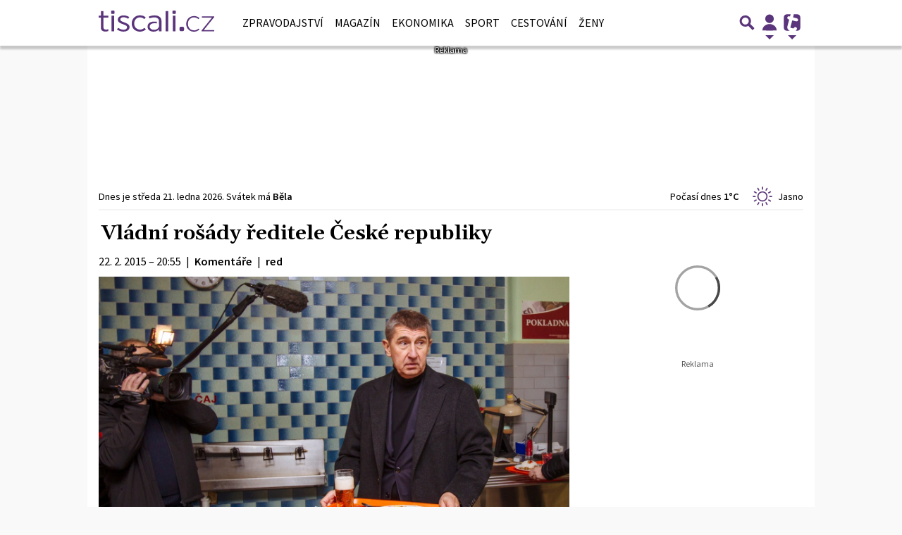

--- FILE ---
content_type: text/html; charset=utf-8
request_url: https://www.google.com/recaptcha/api2/aframe
body_size: 268
content:
<!DOCTYPE HTML><html><head><meta http-equiv="content-type" content="text/html; charset=UTF-8"></head><body><script nonce="T0RKoUtq21zShRLJPpU5Iw">/** Anti-fraud and anti-abuse applications only. See google.com/recaptcha */ try{var clients={'sodar':'https://pagead2.googlesyndication.com/pagead/sodar?'};window.addEventListener("message",function(a){try{if(a.source===window.parent){var b=JSON.parse(a.data);var c=clients[b['id']];if(c){var d=document.createElement('img');d.src=c+b['params']+'&rc='+(localStorage.getItem("rc::a")?sessionStorage.getItem("rc::b"):"");window.document.body.appendChild(d);sessionStorage.setItem("rc::e",parseInt(sessionStorage.getItem("rc::e")||0)+1);localStorage.setItem("rc::h",'1769002045089');}}}catch(b){}});window.parent.postMessage("_grecaptcha_ready", "*");}catch(b){}</script></body></html>

--- FILE ---
content_type: application/javascript; charset=utf-8
request_url: https://fundingchoicesmessages.google.com/f/AGSKWxVwMMQCqsBM5dvtrSjsR_s3zNu-Ko3TvplDVXKIN4-IzcF4ugBCRzo-1gHMSG87UYQtWjG_SGV9a2Bb0S6NpQRPEyAsxmkwOGCaYdCGICAfeQffSsrP88AgLGJcIDBxX68gN6MXPsC1hVxLpzk831DG1KIThZ75giBBeA3fvaWfoRZ-9sO7n3gbvpRC/_/admarubanners./advert1./callads5./googleads_/premiumadzone.
body_size: -1290
content:
window['130f2735-395d-4379-9b05-44a50466eddb'] = true;